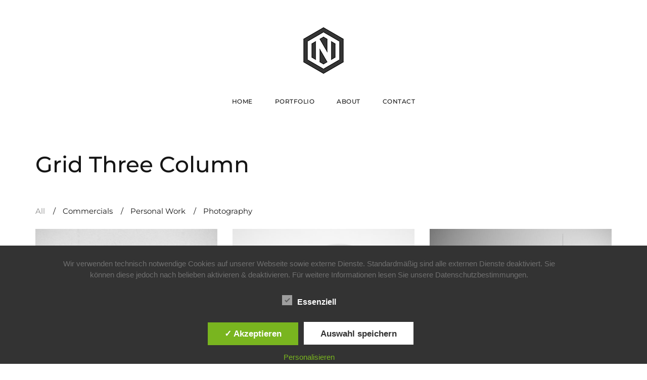

--- FILE ---
content_type: text/html
request_url: https://janniemeier.com/grid-3-column
body_size: 13826
content:
<!DOCTYPE html>
<html dir="ltr" lang="de" prefix="og: https://ogp.me/ns#" >
<head>
<meta charset="UTF-8">
<meta name="viewport" content="width=device-width, initial-scale=1">

<title>Grid 3 Column - JAN NIEMEIER</title>

		<!-- All in One SEO 4.9.3 - aioseo.com -->
	<meta name="robots" content="max-image-preview:large" />
	<link rel="canonical" href="https://janniemeier.com/grid-3-column" />
	<meta name="generator" content="All in One SEO (AIOSEO) 4.9.3" />
		<meta property="og:locale" content="de_DE" />
		<meta property="og:site_name" content="JAN NIEMEIER - 3D &amp; CG Artist" />
		<meta property="og:type" content="article" />
		<meta property="og:title" content="Grid 3 Column - JAN NIEMEIER" />
		<meta property="og:url" content="https://janniemeier.com/grid-3-column" />
		<meta property="og:image" content="https://janniemeier.com/wp-content/uploads/2023/08/CargoCollective_Website_Header_V02-e1692119556843.jpg" />
		<meta property="og:image:secure_url" content="https://janniemeier.com/wp-content/uploads/2023/08/CargoCollective_Website_Header_V02-e1692119556843.jpg" />
		<meta property="og:image:width" content="90" />
		<meta property="og:image:height" content="90" />
		<meta property="article:published_time" content="2019-09-25T10:04:11+00:00" />
		<meta property="article:modified_time" content="2019-09-25T10:04:11+00:00" />
		<meta name="twitter:card" content="summary_large_image" />
		<meta name="twitter:title" content="Grid 3 Column - JAN NIEMEIER" />
		<meta name="twitter:image" content="https://janniemeier.com/wp-content/uploads/2023/08/CargoCollective_Website_Header_V02-e1692119556843.jpg" />
		<script type="application/ld+json" class="aioseo-schema">
			{"@context":"https:\/\/schema.org","@graph":[{"@type":"BreadcrumbList","@id":"https:\/\/janniemeier.com\/grid-3-column#breadcrumblist","itemListElement":[{"@type":"ListItem","@id":"https:\/\/janniemeier.com#listItem","position":1,"name":"Startseite","item":"https:\/\/janniemeier.com","nextItem":{"@type":"ListItem","@id":"https:\/\/janniemeier.com\/grid-3-column#listItem","name":"Grid 3 Column"}},{"@type":"ListItem","@id":"https:\/\/janniemeier.com\/grid-3-column#listItem","position":2,"name":"Grid 3 Column","previousItem":{"@type":"ListItem","@id":"https:\/\/janniemeier.com#listItem","name":"Startseite"}}]},{"@type":"Organization","@id":"https:\/\/janniemeier.com\/#organization","name":"JAN NIEMEIER","description":"3D & CG Artist","url":"https:\/\/janniemeier.com\/","telephone":"+4917624775710","logo":{"@type":"ImageObject","url":"https:\/\/janniemeier.com\/wp-content\/uploads\/2023\/08\/CargoCollective_Website_Header_V02-e1692119556843.jpg","@id":"https:\/\/janniemeier.com\/grid-3-column\/#organizationLogo","width":90,"height":90},"image":{"@id":"https:\/\/janniemeier.com\/grid-3-column\/#organizationLogo"}},{"@type":"WebPage","@id":"https:\/\/janniemeier.com\/grid-3-column#webpage","url":"https:\/\/janniemeier.com\/grid-3-column","name":"Grid 3 Column - JAN NIEMEIER","inLanguage":"de-DE","isPartOf":{"@id":"https:\/\/janniemeier.com\/#website"},"breadcrumb":{"@id":"https:\/\/janniemeier.com\/grid-3-column#breadcrumblist"},"datePublished":"2019-09-25T10:04:11+00:00","dateModified":"2019-09-25T10:04:11+00:00"},{"@type":"WebSite","@id":"https:\/\/janniemeier.com\/#website","url":"https:\/\/janniemeier.com\/","name":"JAN NIEMEIER","description":"3D & CG Artist","inLanguage":"de-DE","publisher":{"@id":"https:\/\/janniemeier.com\/#organization"}}]}
		</script>
		<!-- All in One SEO -->

<style type='text/css'>
						#tarinner #dsgvonotice_footer a, .dsgvonotice_footer_separator {
							
							color: #ffffff !important;
							
						}
												
					</style>
<link rel="alternate" type="application/rss+xml" title="JAN NIEMEIER &raquo; Feed" href="https://janniemeier.com/feed" />
<link rel="alternate" type="application/rss+xml" title="JAN NIEMEIER &raquo; Kommentar-Feed" href="https://janniemeier.com/comments/feed" />
<link rel="alternate" title="oEmbed (JSON)" type="application/json+oembed" href="https://janniemeier.com/wp-json/oembed/1.0/embed?url=https%3A%2F%2Fjanniemeier.com%2Fgrid-3-column" />
<link rel="alternate" title="oEmbed (XML)" type="text/xml+oembed" href="https://janniemeier.com/wp-json/oembed/1.0/embed?url=https%3A%2F%2Fjanniemeier.com%2Fgrid-3-column&#038;format=xml" />
<style id='wp-img-auto-sizes-contain-inline-css' type='text/css'>
img:is([sizes=auto i],[sizes^="auto," i]){contain-intrinsic-size:3000px 1500px}
/*# sourceURL=wp-img-auto-sizes-contain-inline-css */
</style>
<style id='wp-emoji-styles-inline-css' type='text/css'>

	img.wp-smiley, img.emoji {
		display: inline !important;
		border: none !important;
		box-shadow: none !important;
		height: 1em !important;
		width: 1em !important;
		margin: 0 0.07em !important;
		vertical-align: -0.1em !important;
		background: none !important;
		padding: 0 !important;
	}
/*# sourceURL=wp-emoji-styles-inline-css */
</style>
<style id='wp-block-library-inline-css' type='text/css'>
:root{--wp-block-synced-color:#7a00df;--wp-block-synced-color--rgb:122,0,223;--wp-bound-block-color:var(--wp-block-synced-color);--wp-editor-canvas-background:#ddd;--wp-admin-theme-color:#007cba;--wp-admin-theme-color--rgb:0,124,186;--wp-admin-theme-color-darker-10:#006ba1;--wp-admin-theme-color-darker-10--rgb:0,107,160.5;--wp-admin-theme-color-darker-20:#005a87;--wp-admin-theme-color-darker-20--rgb:0,90,135;--wp-admin-border-width-focus:2px}@media (min-resolution:192dpi){:root{--wp-admin-border-width-focus:1.5px}}.wp-element-button{cursor:pointer}:root .has-very-light-gray-background-color{background-color:#eee}:root .has-very-dark-gray-background-color{background-color:#313131}:root .has-very-light-gray-color{color:#eee}:root .has-very-dark-gray-color{color:#313131}:root .has-vivid-green-cyan-to-vivid-cyan-blue-gradient-background{background:linear-gradient(135deg,#00d084,#0693e3)}:root .has-purple-crush-gradient-background{background:linear-gradient(135deg,#34e2e4,#4721fb 50%,#ab1dfe)}:root .has-hazy-dawn-gradient-background{background:linear-gradient(135deg,#faaca8,#dad0ec)}:root .has-subdued-olive-gradient-background{background:linear-gradient(135deg,#fafae1,#67a671)}:root .has-atomic-cream-gradient-background{background:linear-gradient(135deg,#fdd79a,#004a59)}:root .has-nightshade-gradient-background{background:linear-gradient(135deg,#330968,#31cdcf)}:root .has-midnight-gradient-background{background:linear-gradient(135deg,#020381,#2874fc)}:root{--wp--preset--font-size--normal:16px;--wp--preset--font-size--huge:42px}.has-regular-font-size{font-size:1em}.has-larger-font-size{font-size:2.625em}.has-normal-font-size{font-size:var(--wp--preset--font-size--normal)}.has-huge-font-size{font-size:var(--wp--preset--font-size--huge)}.has-text-align-center{text-align:center}.has-text-align-left{text-align:left}.has-text-align-right{text-align:right}.has-fit-text{white-space:nowrap!important}#end-resizable-editor-section{display:none}.aligncenter{clear:both}.items-justified-left{justify-content:flex-start}.items-justified-center{justify-content:center}.items-justified-right{justify-content:flex-end}.items-justified-space-between{justify-content:space-between}.screen-reader-text{border:0;clip-path:inset(50%);height:1px;margin:-1px;overflow:hidden;padding:0;position:absolute;width:1px;word-wrap:normal!important}.screen-reader-text:focus{background-color:#ddd;clip-path:none;color:#444;display:block;font-size:1em;height:auto;left:5px;line-height:normal;padding:15px 23px 14px;text-decoration:none;top:5px;width:auto;z-index:100000}html :where(.has-border-color){border-style:solid}html :where([style*=border-top-color]){border-top-style:solid}html :where([style*=border-right-color]){border-right-style:solid}html :where([style*=border-bottom-color]){border-bottom-style:solid}html :where([style*=border-left-color]){border-left-style:solid}html :where([style*=border-width]){border-style:solid}html :where([style*=border-top-width]){border-top-style:solid}html :where([style*=border-right-width]){border-right-style:solid}html :where([style*=border-bottom-width]){border-bottom-style:solid}html :where([style*=border-left-width]){border-left-style:solid}html :where(img[class*=wp-image-]){height:auto;max-width:100%}:where(figure){margin:0 0 1em}html :where(.is-position-sticky){--wp-admin--admin-bar--position-offset:var(--wp-admin--admin-bar--height,0px)}@media screen and (max-width:600px){html :where(.is-position-sticky){--wp-admin--admin-bar--position-offset:0px}}

/*# sourceURL=wp-block-library-inline-css */
</style><style id='global-styles-inline-css' type='text/css'>
:root{--wp--preset--aspect-ratio--square: 1;--wp--preset--aspect-ratio--4-3: 4/3;--wp--preset--aspect-ratio--3-4: 3/4;--wp--preset--aspect-ratio--3-2: 3/2;--wp--preset--aspect-ratio--2-3: 2/3;--wp--preset--aspect-ratio--16-9: 16/9;--wp--preset--aspect-ratio--9-16: 9/16;--wp--preset--color--black: #000000;--wp--preset--color--cyan-bluish-gray: #abb8c3;--wp--preset--color--white: #ffffff;--wp--preset--color--pale-pink: #f78da7;--wp--preset--color--vivid-red: #cf2e2e;--wp--preset--color--luminous-vivid-orange: #ff6900;--wp--preset--color--luminous-vivid-amber: #fcb900;--wp--preset--color--light-green-cyan: #7bdcb5;--wp--preset--color--vivid-green-cyan: #00d084;--wp--preset--color--pale-cyan-blue: #8ed1fc;--wp--preset--color--vivid-cyan-blue: #0693e3;--wp--preset--color--vivid-purple: #9b51e0;--wp--preset--gradient--vivid-cyan-blue-to-vivid-purple: linear-gradient(135deg,rgb(6,147,227) 0%,rgb(155,81,224) 100%);--wp--preset--gradient--light-green-cyan-to-vivid-green-cyan: linear-gradient(135deg,rgb(122,220,180) 0%,rgb(0,208,130) 100%);--wp--preset--gradient--luminous-vivid-amber-to-luminous-vivid-orange: linear-gradient(135deg,rgb(252,185,0) 0%,rgb(255,105,0) 100%);--wp--preset--gradient--luminous-vivid-orange-to-vivid-red: linear-gradient(135deg,rgb(255,105,0) 0%,rgb(207,46,46) 100%);--wp--preset--gradient--very-light-gray-to-cyan-bluish-gray: linear-gradient(135deg,rgb(238,238,238) 0%,rgb(169,184,195) 100%);--wp--preset--gradient--cool-to-warm-spectrum: linear-gradient(135deg,rgb(74,234,220) 0%,rgb(151,120,209) 20%,rgb(207,42,186) 40%,rgb(238,44,130) 60%,rgb(251,105,98) 80%,rgb(254,248,76) 100%);--wp--preset--gradient--blush-light-purple: linear-gradient(135deg,rgb(255,206,236) 0%,rgb(152,150,240) 100%);--wp--preset--gradient--blush-bordeaux: linear-gradient(135deg,rgb(254,205,165) 0%,rgb(254,45,45) 50%,rgb(107,0,62) 100%);--wp--preset--gradient--luminous-dusk: linear-gradient(135deg,rgb(255,203,112) 0%,rgb(199,81,192) 50%,rgb(65,88,208) 100%);--wp--preset--gradient--pale-ocean: linear-gradient(135deg,rgb(255,245,203) 0%,rgb(182,227,212) 50%,rgb(51,167,181) 100%);--wp--preset--gradient--electric-grass: linear-gradient(135deg,rgb(202,248,128) 0%,rgb(113,206,126) 100%);--wp--preset--gradient--midnight: linear-gradient(135deg,rgb(2,3,129) 0%,rgb(40,116,252) 100%);--wp--preset--font-size--small: 13px;--wp--preset--font-size--medium: 20px;--wp--preset--font-size--large: 36px;--wp--preset--font-size--x-large: 42px;--wp--preset--spacing--20: 0.44rem;--wp--preset--spacing--30: 0.67rem;--wp--preset--spacing--40: 1rem;--wp--preset--spacing--50: 1.5rem;--wp--preset--spacing--60: 2.25rem;--wp--preset--spacing--70: 3.38rem;--wp--preset--spacing--80: 5.06rem;--wp--preset--shadow--natural: 6px 6px 9px rgba(0, 0, 0, 0.2);--wp--preset--shadow--deep: 12px 12px 50px rgba(0, 0, 0, 0.4);--wp--preset--shadow--sharp: 6px 6px 0px rgba(0, 0, 0, 0.2);--wp--preset--shadow--outlined: 6px 6px 0px -3px rgb(255, 255, 255), 6px 6px rgb(0, 0, 0);--wp--preset--shadow--crisp: 6px 6px 0px rgb(0, 0, 0);}:where(.is-layout-flex){gap: 0.5em;}:where(.is-layout-grid){gap: 0.5em;}body .is-layout-flex{display: flex;}.is-layout-flex{flex-wrap: wrap;align-items: center;}.is-layout-flex > :is(*, div){margin: 0;}body .is-layout-grid{display: grid;}.is-layout-grid > :is(*, div){margin: 0;}:where(.wp-block-columns.is-layout-flex){gap: 2em;}:where(.wp-block-columns.is-layout-grid){gap: 2em;}:where(.wp-block-post-template.is-layout-flex){gap: 1.25em;}:where(.wp-block-post-template.is-layout-grid){gap: 1.25em;}.has-black-color{color: var(--wp--preset--color--black) !important;}.has-cyan-bluish-gray-color{color: var(--wp--preset--color--cyan-bluish-gray) !important;}.has-white-color{color: var(--wp--preset--color--white) !important;}.has-pale-pink-color{color: var(--wp--preset--color--pale-pink) !important;}.has-vivid-red-color{color: var(--wp--preset--color--vivid-red) !important;}.has-luminous-vivid-orange-color{color: var(--wp--preset--color--luminous-vivid-orange) !important;}.has-luminous-vivid-amber-color{color: var(--wp--preset--color--luminous-vivid-amber) !important;}.has-light-green-cyan-color{color: var(--wp--preset--color--light-green-cyan) !important;}.has-vivid-green-cyan-color{color: var(--wp--preset--color--vivid-green-cyan) !important;}.has-pale-cyan-blue-color{color: var(--wp--preset--color--pale-cyan-blue) !important;}.has-vivid-cyan-blue-color{color: var(--wp--preset--color--vivid-cyan-blue) !important;}.has-vivid-purple-color{color: var(--wp--preset--color--vivid-purple) !important;}.has-black-background-color{background-color: var(--wp--preset--color--black) !important;}.has-cyan-bluish-gray-background-color{background-color: var(--wp--preset--color--cyan-bluish-gray) !important;}.has-white-background-color{background-color: var(--wp--preset--color--white) !important;}.has-pale-pink-background-color{background-color: var(--wp--preset--color--pale-pink) !important;}.has-vivid-red-background-color{background-color: var(--wp--preset--color--vivid-red) !important;}.has-luminous-vivid-orange-background-color{background-color: var(--wp--preset--color--luminous-vivid-orange) !important;}.has-luminous-vivid-amber-background-color{background-color: var(--wp--preset--color--luminous-vivid-amber) !important;}.has-light-green-cyan-background-color{background-color: var(--wp--preset--color--light-green-cyan) !important;}.has-vivid-green-cyan-background-color{background-color: var(--wp--preset--color--vivid-green-cyan) !important;}.has-pale-cyan-blue-background-color{background-color: var(--wp--preset--color--pale-cyan-blue) !important;}.has-vivid-cyan-blue-background-color{background-color: var(--wp--preset--color--vivid-cyan-blue) !important;}.has-vivid-purple-background-color{background-color: var(--wp--preset--color--vivid-purple) !important;}.has-black-border-color{border-color: var(--wp--preset--color--black) !important;}.has-cyan-bluish-gray-border-color{border-color: var(--wp--preset--color--cyan-bluish-gray) !important;}.has-white-border-color{border-color: var(--wp--preset--color--white) !important;}.has-pale-pink-border-color{border-color: var(--wp--preset--color--pale-pink) !important;}.has-vivid-red-border-color{border-color: var(--wp--preset--color--vivid-red) !important;}.has-luminous-vivid-orange-border-color{border-color: var(--wp--preset--color--luminous-vivid-orange) !important;}.has-luminous-vivid-amber-border-color{border-color: var(--wp--preset--color--luminous-vivid-amber) !important;}.has-light-green-cyan-border-color{border-color: var(--wp--preset--color--light-green-cyan) !important;}.has-vivid-green-cyan-border-color{border-color: var(--wp--preset--color--vivid-green-cyan) !important;}.has-pale-cyan-blue-border-color{border-color: var(--wp--preset--color--pale-cyan-blue) !important;}.has-vivid-cyan-blue-border-color{border-color: var(--wp--preset--color--vivid-cyan-blue) !important;}.has-vivid-purple-border-color{border-color: var(--wp--preset--color--vivid-purple) !important;}.has-vivid-cyan-blue-to-vivid-purple-gradient-background{background: var(--wp--preset--gradient--vivid-cyan-blue-to-vivid-purple) !important;}.has-light-green-cyan-to-vivid-green-cyan-gradient-background{background: var(--wp--preset--gradient--light-green-cyan-to-vivid-green-cyan) !important;}.has-luminous-vivid-amber-to-luminous-vivid-orange-gradient-background{background: var(--wp--preset--gradient--luminous-vivid-amber-to-luminous-vivid-orange) !important;}.has-luminous-vivid-orange-to-vivid-red-gradient-background{background: var(--wp--preset--gradient--luminous-vivid-orange-to-vivid-red) !important;}.has-very-light-gray-to-cyan-bluish-gray-gradient-background{background: var(--wp--preset--gradient--very-light-gray-to-cyan-bluish-gray) !important;}.has-cool-to-warm-spectrum-gradient-background{background: var(--wp--preset--gradient--cool-to-warm-spectrum) !important;}.has-blush-light-purple-gradient-background{background: var(--wp--preset--gradient--blush-light-purple) !important;}.has-blush-bordeaux-gradient-background{background: var(--wp--preset--gradient--blush-bordeaux) !important;}.has-luminous-dusk-gradient-background{background: var(--wp--preset--gradient--luminous-dusk) !important;}.has-pale-ocean-gradient-background{background: var(--wp--preset--gradient--pale-ocean) !important;}.has-electric-grass-gradient-background{background: var(--wp--preset--gradient--electric-grass) !important;}.has-midnight-gradient-background{background: var(--wp--preset--gradient--midnight) !important;}.has-small-font-size{font-size: var(--wp--preset--font-size--small) !important;}.has-medium-font-size{font-size: var(--wp--preset--font-size--medium) !important;}.has-large-font-size{font-size: var(--wp--preset--font-size--large) !important;}.has-x-large-font-size{font-size: var(--wp--preset--font-size--x-large) !important;}
/*# sourceURL=global-styles-inline-css */
</style>

<style id='classic-theme-styles-inline-css' type='text/css'>
/*! This file is auto-generated */
.wp-block-button__link{color:#fff;background-color:#32373c;border-radius:9999px;box-shadow:none;text-decoration:none;padding:calc(.667em + 2px) calc(1.333em + 2px);font-size:1.125em}.wp-block-file__button{background:#32373c;color:#fff;text-decoration:none}
/*# sourceURL=/wp-includes/css/classic-themes.min.css */
</style>
<link rel='stylesheet' id='contact-form-7-css' href='https://janniemeier.com/wp-content/plugins/contact-form-7/includes/css/styles.css?ver=6.1.4' type='text/css' media='all' />
<link rel='stylesheet' id='dashicons-css' href='https://janniemeier.com/wp-includes/css/dashicons.min.css?ver=6.9' type='text/css' media='all' />
<link rel='stylesheet' id='dsgvoaio_frontend_css-css' href='https://janniemeier.com/wp-content/plugins/dsgvo-all-in-one-for-wp/assets/css/plugin.css?ver=1.0' type='text/css' media='all' />
<link rel='stylesheet' id='kraft-theme-font-css' href='//janniemeier.com/wp-content/uploads/omgf/kraft-theme-font/kraft-theme-font.css?ver=1695725116' type='text/css' media='all' />
<link rel='stylesheet' id='font-awesome-css' href='https://janniemeier.com/wp-content/themes/kraft/assets/css/icons/font-awesome.min.css?ver=6.9' type='text/css' media='all' />
<link rel='stylesheet' id='font-awesome-v4-shims-css' href='https://janniemeier.com/wp-content/themes/kraft/assets/css/icons/font-awesome-v4-shims.css?ver=6.9' type='text/css' media='all' />
<link rel='stylesheet' id='swiper-css' href='https://janniemeier.com/wp-content/themes/kraft/assets/lib/swiper/css/swiper.min.css?ver=2.4.6' type='text/css' media='all' />
<link rel='stylesheet' id='cubeportfolio-css' href='https://janniemeier.com/wp-content/themes/kraft/assets/lib/cubeportfolio/css/cubeportfolio.min.css?ver=2.4.6' type='text/css' media='all' />
<link rel='stylesheet' id='kraft-style-css' href='https://janniemeier.com/wp-content/themes/kraft/style.css?ver=2.4.6' type='text/css' media='all' />
<style id='kraft-style-inline-css' type='text/css'>
 						body{background-color:#fff;background-image:url( );background-repeat:no-repeat;background-position:center center;background-size:inherit;background-attachment:fixed}body.page h1.entry-title{display:none}body,.portfolio-wrap .cbp-l-filters-text .cbp-filter-item,.portfolio-wrap .cbp-l-caption-desc,.portfolio-wrap .cbp-l-grid-projects-desc,.cbp-popup-lightbox-title,.cbp-popup-lightbox-counter,.form-control,.portfolio-wrap .cbp-l-grid-agency-desc,input,textarea,.team-member .member-info h6 .member-position,.post .entry-content .link-more .more-link,.pagination .page-numbers,.post-navigation .nav-links a,.load-more a,input[type="button"],input[type="submit"],.portfolio-wrap .cbp-l-subfilters .cbp-filter-item,.vc_general.vc_btn3,.elementor-button .elementor-button-text,.portfolio-navigation-wrap .portfolio-navigation li.portfolio-next a,.portfolio-navigation-wrap .portfolio-navigation li.portfolio-next span,.portfolio-navigation-wrap .portfolio-navigation li.portfolio-prev a,.portfolio-navigation-wrap .portfolio-navigation li.portfolio-prev span{font-family:Montserrat}h1,h2,h3,h4,h5,h6,.entry-footer .author-profile .author.vcard a,.comment-author,.comment-metadata,.single-portfolio .portfolio .entry-header .entry-meta .meta-entries li span,.portfolio-wrap .cbp-l-caption-title,.portfolio-wrap .cbp-l-grid-agency-title,.widget_rss li .rsswidget,.widget_rss li cite,.entry-footer .social-share-meta .social-share-label,#masthead.site-header #site-navigation ul li a,#masthead.site-header .wrap #site-navigation #top-menu ul li a,.multiple-portfolio-carousel .swiper-caption-wrap .swiper-caption-body .swiper-title,.portfolio-wrap .cbp-l-caption-title,.kraft-swiper-container.multiple-projects .swiper-caption-body .swiper-title,.single-portfolio .portfolio .entry-header .entry-meta .meta-entries ul li span,.contact-info div span:first-of-type,.contact-info address span:first-of-type,.portfolio-wrap .cbp-l-grid-agency-title,.related-portfolio-post .cbp-l-grid-agency-title{font-family:Montserrat}h1{font-size:44px;font-weight:}h2{font-size:38px;font-weight:}h3{font-size:32px;font-weight:}h4{font-size:26px;font-weight:}h5{font-size:22px;font-weight:}h6{font-size:20px;font-weight:}p{font-size:15px;font-weight:400}.single-portfolio .portfolio .entry-header .entry-title{font-size:38px;font-weight:;line-height:44px}.related-portfolio-post > h3{font-size:32px;font-weight:}.meta-entries .btn-container a{font-size:12px;font-weight:;text-transform:uppercase;letter-spacing:1px;padding-top:12px;padding-bottom:12px;padding-left:24px;padding-right:24px}.blog-banner .blog-banner-content-wrap .blog-banner-content .banner-title{font-size:60px;font-weight:}.blog-banner{padding-top:12px;padding-bottom:15px;padding-left:0;padding-right:0}.post .entry-title,.post .entry-title a,body.blog-list-style:not(.single-post) .post .entry-title,body.blog-list-style:not(.single-post) .post .entry-title a{font-size:36px;font-weight:}.post .entry-content .link-more .more-link{font-size:12px;font-weight:;text-transform:uppercase;letter-spacing:.5px;padding-top:9px;padding-bottom:9px;padding-left:18px;padding-right:18px}.comments-title,.comment-reply-title{font-size:34px;font-weight:}h2.widget-title{font-size:28px;font-weight:}.wpcf7-form input[type="submit"],.comment-form .submit{font-size:13px;font-weight:;text-transform:uppercase;letter-spacing:1px;padding-top:14px;padding-bottom:14px;padding-left:28px;padding-right:28px}body,p,.widget a,.widget li,.single-portfolio .portfolio .entry-header .entry-meta .meta-entries ul li,.single-portfolio .portfolio .entry-header .entry-meta .meta-entries ul li a,.related-portfolio-post .cbp-l-grid-agency-desc{color:#707070}h1,h2,h3,h4,h5,h6,a,blockquote,blockquote cite,strong,.widget a:hover,.post .entry-header .entry-meta span,.post .entry-header .entry-meta span a,.post .entry-header .entry-meta span time,.attachment .entry-header .entry-meta span,.attachment .entry-header .entry-meta span a,.attachment .entry-header .entry-meta span time,h2.widget-title,.single-portfolio .portfolio .entry-header .entry-meta .meta-entries ul li span,.related-portfolio-post .cbp-l-grid-agency-title,.comment-author,.comment-author .fn,.comment-metadata{color:#151515}
.retina-logo{max-width:100px !important}.retina-light-logo{max-width:84px !important}#masthead.site-header.standard #site-navigation .menu > li > a,#masthead.site-header.left-sidebar-menu #site-navigation .menu > li > a{font-size:12px;font-weight:;text-transform:uppercase}#masthead.site-header.standard #site-navigation .menu li a,#masthead.site-header #site-navigation ul li a,#masthead.site-header .wrap #site-navigation #top-menu ul li a{font-family:Montserrat}#masthead.site-header.hamburger-side #site-navigation .menu li > a{font-size:28px;font-weight:;text-transform:capitalize}#masthead.site-header.hamburger-side #site-navigation .menu li a,#masthead.site-header.hamburger-side #site-navigation ul li a,#masthead.site-header.hamburger-side .wrap #site-navigation #top-menu ul li a{font-family:Montserrat}#masthead.site-header.standard:not(.transparent){background-color:#ffffff}#masthead.site-header.standard.transparent.is-stuck{background-color:#ffffff}#masthead.site-header.hamburger-side #site-navigation{background-color:#1e1e1e}#masthead.site-header.standard,#masthead.site-header.hamburger-side{margin-top:0;margin-right:0;margin-bottom:0;margin-left:0}#masthead.site-header.standard,#masthead.site-header.hamburger-side{padding-top:20px;padding-right:0;padding-bottom:20px;padding-left:0}@media all and ( min-width:992px ){#masthead.site-header.standard #site-navigation .menu > li > a{color:#151515}#masthead.site-header.standard #site-navigation .menu > li.current-menu-parent > a,#masthead.site-header.standard #site-navigation .menu > li.current-menu-ancestor > a,#masthead.site-header.standard #site-navigation .menu > li.current-menu-item > a{color:rgba(21,21,21,0.5)}#masthead.site-header.standard #site-navigation .menu > li:hover > a,#masthead.site-header.standard #site-navigation .menu > li:hover > a{color:rgba(21,21,21,0.5)}#masthead.site-header.standard.transparent.is-stuck #site-navigation .menu > li > a{color:#151515}#masthead.site-header.standard.transparent.is-stuck #site-navigation .menu > li.current-menu-parent > a,#masthead.site-header.standard.transparent.is-stuck #site-navigation .menu > li.current-menu-ancestor > a,#masthead.site-header.standard.transparent.is-stuck #site-navigation .menu > li.current-menu-item > a{color:rgba(21,21,21,0.5)}#masthead.site-header.standard.transparent.is-stuck #site-navigation .menu > li:hover > a,#masthead.site-header.standard.transparent.is-stuck #site-navigation .menu > li:hover > a{color:rgba(21,21,21,0.5)}} @media all and ( min-width:992px ){#masthead.site-header.standard.transparent #site-navigation .menu > li > a{color:#000000}#masthead.site-header.standard.transparent #site-navigation .menu > li.current-menu-parent > a,#masthead.site-header.standard.transparent #site-navigation .menu > li.current-menu-ancestor > a,#masthead.site-header.standard.transparent #site-navigation .menu > li.current-menu-item > a{color:#707070}#masthead.site-header.standard.transparent #site-navigation .menu > li:hover > a,#masthead.site-header.standard.transparent #site-navigation .menu > li:hover > a{color:#707070}} 	#masthead.site-header.hamburger-side #site-navigation .menu li > a{color:#fff}#masthead.site-header.hamburger-side #site-navigation .menu li.current-menu-parent > a,#masthead.site-header.hamburger-side #site-navigation .menu li.current-menu-ancestor > a,#masthead.site-header.hamburger-side #site-navigation .menu li.current-menu-item > a{color:#707070}#masthead.site-header.hamburger-side #site-navigation .menu li a:hover,#masthead.site-header.hamburger-side #site-navigation .menu li:hover > a{color:#707070}#footer.site-footer{background-color:#ffffff}#footer.site-footer{margin-top:0;margin-right:0;margin-bottom:0;margin-left:0}#footer.site-footer{padding-top:35px;padding-right:0;padding-bottom:34px;padding-left:0}.site-footer .site-info p.copyright{color:#707070}.site-footer .footer-socials ul li a,.site-footer .footer-socials ul li i{color:#707070}.site-footer .footer-socials ul li a:hover,.site-footer .footer-socials ul li i:hover{color:#151515}.site-footer.centered .social-links-menu li a{background-color:#151515}.site-footer.centered .footer-socials ul li a,.site-footer.centered .footer-socials ul li i{color:rgba(44,44,44,0.7)}.site-footer.centered .footer-socials ul li a:hover,.site-footer.centered .footer-socials ul li i:hover{color:rgba(44,44,44,1)}.site-footer.centered .footer-menu ul li a{color:rgba(44,44,44,0.7)}.site-footer.centered .footer-menu ul li a:hover{color:rgba(44,44,44,1)}.site-footer.centered .site-info p.copyright{color:rgba(44,44,44,0.7)}
.heading-custom_1569305990753 .font-size-custom{font-size:44px}@media (max-width:1199px){}@media (max-width:991px){}@media (max-width:767px){}@media (max-width:479px){}
/*# sourceURL=kraft-style-inline-css */
</style>
<link rel='stylesheet' id='js_composer_front-css' href='https://janniemeier.com/wp-content/plugins/js_composer/assets/css/js_composer.min.css?ver=6.10.0' type='text/css' media='all' />
<script type="text/javascript" src="https://janniemeier.com/wp-includes/js/jquery/jquery.min.js?ver=3.7.1" id="jquery-core-js"></script>
<script type="text/javascript" src="https://janniemeier.com/wp-includes/js/jquery/jquery-migrate.min.js?ver=3.4.1" id="jquery-migrate-js"></script>
<script type="text/javascript" id="dsdvo_tarteaucitron-js-extra">
/* <![CDATA[ */
var parms = {"version":"4.9","close_popup_auto":"off","animation_time":"1000","text_policy":"Datenschutzbedingungen","buttoncustomizebackground":"transparent","buttoncustomizetextcolor":"#79b51f","text_imprint":"Impressum","btn_text_save":"Auswahl speichern","checkbox_externals_label":"Externe Dienste","checkbox_statistics_label":"Statistiken","checkbox_essentials_label":"Essenziell","nolabel":"NEIN","yeslabel":"JA","showpolicyname":"Datenschutzbedingungen / Cookies angezeigen","maincatname":"Allgemeine Cookies","language":"de","woocommercecookies":" ","polylangcookie":"","usenocookies":"Dieser Dienst nutzt keine Cookies.","cookietextheader":"Datenschutzeinstellungen","nocookietext":"Dieser Dienst hat keine Cookies gespeichert.","cookietextusage":"Gespeicherte Cookies:","cookietextusagebefore":"Folgende Cookies k\u00f6nnen gespeichert werden:","adminajaxurl":"https://janniemeier.com/wp-admin/admin-ajax.php","vgwort_defaultoptinout":"optin","koko_defaultoptinout":"optin","ga_defaultoptinout":"optin","notice_design":"dark","expiretime":"7","noticestyle":"style1","backgroundcolor":"#333","textcolor":"#ffffff","buttonbackground":"#fff","buttontextcolor":"#333","buttonlinkcolor":"","cookietext":"\u003Cp\u003EWir verwenden technisch notwendige Cookies auf unserer Webseite sowie externe Dienste.\nStandardm\u00e4\u00dfig sind alle externen Dienste deaktiviert. Sie k\u00f6nnen diese jedoch nach belieben aktivieren & deaktivieren.\nF\u00fcr weitere Informationen lesen Sie unsere Datenschutzbestimmungen.\u003C/p\u003E\n","cookieaccepttext":"Akzeptieren","btn_text_customize":"Personalisieren","cookietextscroll":"Durch das fortgesetzte bl\u00e4ttern stimmen Sie der Nutzung von externen Diensten und Cookies zu.","imprinturl":"","policyurl":"https://janniemeier.com/privacy","policyurltext":"Hier finden Sie unsere Datenschutzbestimmungen","ablehnentxt":"Ablehnen","ablehnentext":"Sie haben die Bedingungen abgelehnt. Sie werden daher auf google.de weitergeleitet.","ablehnenurl":"www.google.de","showrejectbtn":"off","popupagbs":" ","languageswitcher":" ","pixelorderid":"","fbpixel_content_type":"","fbpixel_content_ids":"","fbpixel_currency":"","fbpixel_product_cat":"","fbpixel_content_name":"","fbpixel_product_price":"","isbuyedsendet":"","pixelevent":"","pixeleventcurrency":"","pixeleventamount":"","outgoing_text":"\u003Cp\u003E\u003Cstrong\u003ESie verlassen nun unsere Internetpr\u00e4senz\u003C/strong\u003E\u003C/p\u003E\n\u003Cp\u003EDa Sie auf einen externen Link geklickt haben verlassen Sie nun unsere Internetpr\u00e4senz.\u003C/p\u003E\n\u003Cp\u003ESind Sie damit einverstanden so klicken Sie auf den nachfolgenden Button:\u003C/p\u003E\n","youtube_spt":"","twitter_spt":"","linkedin_spt":"","shareaholic_spt":"","vimeo_spt":"","vgwort_spt":"","accepttext":"Zulassen","policytextbtn":"Datenschutzbedingungen","show_layertext":"off"};
//# sourceURL=dsdvo_tarteaucitron-js-extra
/* ]]> */
</script>
<script type="text/javascript" src="https://janniemeier.com/wp-content/plugins/dsgvo-all-in-one-for-wp/assets/js/tarteaucitron/tarteaucitron.min.js?ver=1.0" id="dsdvo_tarteaucitron-js"></script>
<script type="text/javascript" id="dsgvoaio_inline_js-js-after">
/* <![CDATA[ */
jQuery( document ).ready(function() {
					
					tarteaucitron.init({

						"hashtag": "#tarteaucitron",

						"cookieName": "dsgvoaiowp_cookie", 

						"highPrivacy": true,

						"orientation": "center",

						"adblocker": false, 

						"showAlertSmall": true, 

						"cookieslist": true, 

						"removeCredit": true, 

						"expireCookie": 7, 

						"handleBrowserDNTRequest": false, 

						//"cookieDomain": ".janniemeier.com" 

						"removeCredit": true, 

						"moreInfoLink": false, 

						});
					});	
				var tarteaucitronForceLanguage = 'de'
//# sourceURL=dsgvoaio_inline_js-js-after
/* ]]> */
</script>
<link rel="https://api.w.org/" href="https://janniemeier.com/wp-json/" /><link rel="alternate" title="JSON" type="application/json" href="https://janniemeier.com/wp-json/wp/v2/pages/634" /><link rel="EditURI" type="application/rsd+xml" title="RSD" href="https://janniemeier.com/xmlrpc.php?rsd" />
<meta name="generator" content="WordPress 6.9" />
<link rel='shortlink' href='https://janniemeier.com/?p=634' />
<style type="text/css" id="custom-css">.single-portfolio .portfolio .entry-header .entry-title {
    font-size: 18px;
    font-weight: 500;
    line-height: 60px;
}

.single-portfolio .portfolio .entry-header .entry-meta .meta-entries ul li span {
    font-size: 17px;
    font-weight: 500;
    color: #151515;
    display: none;
    margin-bottom: 5px;
}</style><meta name="generator" content="Powered by WPBakery Page Builder - drag and drop page builder for WordPress."/>
<link rel="icon" href="https://janniemeier.com/wp-content/uploads/2023/12/cropped-JN_Logo_2Website_v01-32x32.jpg" sizes="32x32" />
<link rel="icon" href="https://janniemeier.com/wp-content/uploads/2023/12/cropped-JN_Logo_2Website_v01-192x192.jpg" sizes="192x192" />
<link rel="apple-touch-icon" href="https://janniemeier.com/wp-content/uploads/2023/12/cropped-JN_Logo_2Website_v01-180x180.jpg" />
<meta name="msapplication-TileImage" content="https://janniemeier.com/wp-content/uploads/2023/12/cropped-JN_Logo_2Website_v01-270x270.jpg" />
<noscript><style> .wpb_animate_when_almost_visible { opacity: 1; }</style></noscript><link rel='stylesheet' id='ilightbox-dark-skin-css' href='https://janniemeier.com/wp-content/themes/kraft/assets/lib/ilightbox/dark-skin/skin.css?ver=2.4.6' type='text/css' media='all' />
<link rel='stylesheet' id='ilightbox-css' href='https://janniemeier.com/wp-content/themes/kraft/assets/lib/ilightbox/css/ilightbox.css?ver=2.4.6' type='text/css' media='all' />
</head>

<body class="wp-singular page-template-default page page-id-634 wp-theme-kraft wpbakery-page wpb-js-composer js-comp-ver-6.10.0 vc_responsive" >

	
<div id="page" class="site">
	
	<div class="page-click-capture"></div>
	
	<header id="masthead" class="site-header centered boxed standard" role="banner">		
		
			<div class="wrap">
					
				

<div id="site-branding" >	
		
		<a class="logo-brand" href="https://janniemeier.com/" >

			<img class="logo" src="https://janniemeier.com/wp-content/uploads/2023/12/JN_Logo_2Website_100x100_v01.jpg" alt="Logo">	

			
			<img class="retina-logo" src="https://janniemeier.com/wp-content/uploads/2023/12/JN_Logo_2Website_100x100_v01.jpg" alt="Retina Logo">	

				

		</a>	
	
</div><!-- .site-branding -->
				
				<span id="ham-trigger-wrap"><span class="ham-trigger"><span></span></span></span>
				
				<nav id="site-navigation" class="main-navigation" role="navigation" aria-label="Top Menu">	
	
	
	<ul id="top-menu" class="menu"><li id="menu-item-1146" class="menu-item menu-item-type-post_type menu-item-object-page menu-item-home menu-item-1146"><a href="https://janniemeier.com/">Home</a></li>
<li id="menu-item-643" class="menu-item menu-item-type-post_type menu-item-object-page menu-item-643"><a href="https://janniemeier.com/portfolio">Portfolio</a></li>
<li id="menu-item-1145" class="menu-item menu-item-type-post_type menu-item-object-page menu-item-1145"><a href="https://janniemeier.com/about">About</a></li>
<li id="menu-item-1136" class="menu-item menu-item-type-post_type menu-item-object-page menu-item-1136"><a href="https://janniemeier.com/contact">Contact</a></li>
</ul>	
</nav><!-- #site-navigation -->



					
			</div><!-- .wrap -->		

	</header><!-- #masthead -->
	
	
	<div class="site-content-contain">
		<div id="content" class="site-content">

<div class="wrap">
	<div id="primary" class="content-area">
		<main id="main" class="site-main" role="main">

			
<article id="post-634" class="post-634 page type-page status-publish hentry">
	<header class="entry-header">
		<h1 class="entry-title">Grid 3 Column</h1>		
	</header><!-- .entry-header -->
	<div class="entry-content">
		<section class="wpb-content-wrapper"><div class="row-container" ><div class="vc_row wpb_row vc_row-fluid"><div class="wpb_column vc_column_container vc_col-sm-12"><div class="vc_column-inner"><div class="wpb_wrapper"><div class="vc_empty_space"   style="height: 32px"><span class="vc_empty_space_inner"></span></div>
	<div class="heading-custom text-left heading-custom_1569305990753 ">
		
		        <h1 class="font-size-custom wt-500"  style="color:#151515;" >
			Grid Three Column		
		</h1>
				
				
		
    </div><div class="vc_empty_space"   style="height: 25px"><span class="vc_empty_space_inner"></span></div>
	<!-- Portfolio Wrap -->
    <div class="portfolio-wrap">
		
			
		 <!-- Portfolio Filter -->
		<div id="filters-container" class="cbp-l-filters-text text-left"  style="margin-bottom:15px;" >
			
					
			
				<div data-filter="*" class="cbp-filter-item-active cbp-filter-item">					
					All					
				</div>
			
						
			
										<div data-filter=.commercial class="cbp-filter-item"> 
								Commercials											        
							</div>
													<div data-filter=.personal class="cbp-filter-item"> 
								Personal Work											        
							</div>
													<div data-filter=.photography class="cbp-filter-item"> 
								Photography											        
							</div>
						
		</div><!--End #filters-container-->
		
										
								<div id="filters-container-subcategory_29" class="cbp-l-subfilters" data-filter-parent=".commercial">
							
																<div data-filter=.packaging class="cbp-filter-item"> 
										Packaging											        
									</div>								
									
																
								</div>		
				
	
				
		<div id="portfolio-container-grid" class="cbp  cbp-caption-ribbon  cbp-ribbon-alignLeft " data-loadmoreaction="click" data-loadnoofitems="1" data-layoutmode="grid" data-captionanimation="fadeIn" data-animationtype="fadeOut" data-gaphorizontal="30" data-displaytype="default" data-large-desktop="3" data-tablet-landscape="3" data-tablet-portrait="2" data-mobile="1" data-defaultfilter="*">
			
					
			<div class="cbp-item  personal">
				<a id="cbp-section-video-ilightbox-145" class="cbp-caption " data-title=""  
								data-caption="" href="https://player.vimeo.com/video/173607039" data-postid="145" 								 >
					
							
					
						<div class="cbp-caption-defaultWrap">							
							<img fetchpriority="high" decoding="async" width="600" height="500"  src="[data-uri]" data-cbp-src="https://janniemeier.com/wp-content/uploads/2019/09/PanthersInTheMist_v01_04-600x500.jpg" class="attachment-kraft-portfolio-grid-image size-kraft-portfolio-grid-image wp-post-image" alt="" />	
						</div>
					
											
							
						
							<div class="cbp-caption-activeWrap"  style="background-color:#292929;">
								<div class="cbp-l-caption-alignLeft">
									<div class="cbp-l-caption-body">

																					<div class="cbp-l-caption-title"  style="color:#ffffff;font-size:16px;" >Panthers in the Mist</div>
										
												
											<div class="cbp-l-caption-desc"  style="color:rgba(255,255,255,0.7);font-size:13px;" >Personal Work</div>
										
									</div>
								</div>
							</div>
						
												
										
				</a>
										
			</div>
			    
					
			<div class="cbp-item  personal">
				<a id="cbp-section-page-landing-1281" class="cbp-caption page" data-title=""  
								data-caption="" href="https://janniemeier.com/portfolio/korn-packaging" data-postid="1281" 								 >
					
							
					
						<div class="cbp-caption-defaultWrap">							
							<img decoding="async" width="600" height="500"  src="[data-uri]" data-cbp-src="https://janniemeier.com/wp-content/uploads/2023/08/The-Krauts_Korn_Thumbnail_v01-600x500.jpg" class="attachment-kraft-portfolio-grid-image size-kraft-portfolio-grid-image wp-post-image" alt="" />	
						</div>
					
											
							
						
							<div class="cbp-caption-activeWrap"  style="background-color:#292929;">
								<div class="cbp-l-caption-alignLeft">
									<div class="cbp-l-caption-body">

																					<div class="cbp-l-caption-title"  style="color:#ffffff;font-size:16px;" >Korn</div>
										
												
											<div class="cbp-l-caption-desc"  style="color:rgba(255,255,255,0.7);font-size:13px;" >Personal Work</div>
										
									</div>
								</div>
							</div>
						
												
										
				</a>
										
			</div>
			    
					
			<div class="cbp-item  personal">
				<a id="cbp-section-page-landing-1290" class="cbp-caption page" data-title=""  
								data-caption="" href="https://janniemeier.com/portfolio/jagdpanther-wireframes" data-postid="1290" 								 >
					
							
					
						<div class="cbp-caption-defaultWrap">							
							<img decoding="async" width="600" height="500"  src="[data-uri]" data-cbp-src="https://janniemeier.com/wp-content/uploads/2023/08/jagdpanther_wireframe_V01.01_1920-600x500.jpg" class="attachment-kraft-portfolio-grid-image size-kraft-portfolio-grid-image wp-post-image" alt="" />	
						</div>
					
											
							
						
							<div class="cbp-caption-activeWrap"  style="background-color:#292929;">
								<div class="cbp-l-caption-alignLeft">
									<div class="cbp-l-caption-body">

																					<div class="cbp-l-caption-title"  style="color:#ffffff;font-size:16px;" >Jagdpanther</div>
										
												
											<div class="cbp-l-caption-desc"  style="color:rgba(255,255,255,0.7);font-size:13px;" >Personal Work</div>
										
									</div>
								</div>
							</div>
						
												
										
				</a>
										
			</div>
			    
					
			<div class="cbp-item  personal">
				<a id="cbp-section-page-landing-1391" class="cbp-caption page" data-title=""  
								data-caption="" href="https://janniemeier.com/portfolio/lego-dunebuggy" data-postid="1391" 								 >
					
							
					
						<div class="cbp-caption-defaultWrap">							
							<img loading="lazy" decoding="async" width="600" height="500"  src="[data-uri]" data-cbp-src="https://janniemeier.com/wp-content/uploads/2023/08/Lego_Dunebuggy_02_01A-600x500.jpg" class="attachment-kraft-portfolio-grid-image size-kraft-portfolio-grid-image wp-post-image" alt="" />	
						</div>
					
											
							
						
							<div class="cbp-caption-activeWrap"  style="background-color:#292929;">
								<div class="cbp-l-caption-alignLeft">
									<div class="cbp-l-caption-body">

																					<div class="cbp-l-caption-title"  style="color:#ffffff;font-size:16px;" >Lego - Dunebuggy</div>
										
												
											<div class="cbp-l-caption-desc"  style="color:rgba(255,255,255,0.7);font-size:13px;" >Personal Work</div>
										
									</div>
								</div>
							</div>
						
												
										
				</a>
										
			</div>
			    
					
			<div class="cbp-item  personal">
				<a id="cbp-section-page-landing-1403" class="cbp-caption page" data-title=""  
								data-caption="" href="https://janniemeier.com/portfolio/compact-cassette" data-postid="1403" 								 >
					
							
					
						<div class="cbp-caption-defaultWrap">							
							<img loading="lazy" decoding="async" width="600" height="500"  src="[data-uri]" data-cbp-src="https://janniemeier.com/wp-content/uploads/2023/08/Tape_Audio3-600x500.jpg" class="attachment-kraft-portfolio-grid-image size-kraft-portfolio-grid-image wp-post-image" alt="" />	
						</div>
					
											
							
						
							<div class="cbp-caption-activeWrap"  style="background-color:#292929;">
								<div class="cbp-l-caption-alignLeft">
									<div class="cbp-l-caption-body">

																					<div class="cbp-l-caption-title"  style="color:#ffffff;font-size:16px;" >Compact Cassette</div>
										
												
											<div class="cbp-l-caption-desc"  style="color:rgba(255,255,255,0.7);font-size:13px;" >Personal Work</div>
										
									</div>
								</div>
							</div>
						
												
										
				</a>
										
			</div>
			    
					
			<div class="cbp-item  personal">
				<a id="cbp-section-page-landing-1412" class="cbp-caption page" data-title=""  
								data-caption="" href="https://janniemeier.com/portfolio/f-bomb" data-postid="1412" 								 >
					
							
					
						<div class="cbp-caption-defaultWrap">							
							<img loading="lazy" decoding="async" width="600" height="500"  src="[data-uri]" data-cbp-src="https://janniemeier.com/wp-content/uploads/2023/08/FBomb-600x500.jpg" class="attachment-kraft-portfolio-grid-image size-kraft-portfolio-grid-image wp-post-image" alt="" />	
						</div>
					
											
							
						
							<div class="cbp-caption-activeWrap"  style="background-color:#292929;">
								<div class="cbp-l-caption-alignLeft">
									<div class="cbp-l-caption-body">

																					<div class="cbp-l-caption-title"  style="color:#ffffff;font-size:16px;" >F-Bomb</div>
										
												
											<div class="cbp-l-caption-desc"  style="color:rgba(255,255,255,0.7);font-size:13px;" >Personal Work</div>
										
									</div>
								</div>
							</div>
						
												
										
				</a>
										
			</div>
			    
					
			<div class="cbp-item  personal">
				<a id="cbp-section-page-landing-1415" class="cbp-caption page" data-title=""  
								data-caption="" href="https://janniemeier.com/portfolio/logo-jn" data-postid="1415" 								 >
					
							
					
						<div class="cbp-caption-defaultWrap">							
							<img loading="lazy" decoding="async" width="600" height="500"  src="[data-uri]" data-cbp-src="https://janniemeier.com/wp-content/uploads/2023/08/JN_Logo_IshiharaTest_v01-600x500.jpg" class="attachment-kraft-portfolio-grid-image size-kraft-portfolio-grid-image wp-post-image" alt="" />	
						</div>
					
											
							
						
							<div class="cbp-caption-activeWrap"  style="background-color:#292929;">
								<div class="cbp-l-caption-alignLeft">
									<div class="cbp-l-caption-body">

																					<div class="cbp-l-caption-title"  style="color:#ffffff;font-size:16px;" >JN Logo</div>
										
												
											<div class="cbp-l-caption-desc"  style="color:rgba(255,255,255,0.7);font-size:13px;" >Personal Work</div>
										
									</div>
								</div>
							</div>
						
												
										
				</a>
										
			</div>
			    
					
			<div class="cbp-item  personal">
				<a id="cbp-section-page-landing-1429" class="cbp-caption page" data-title=""  
								data-caption="" href="https://janniemeier.com/portfolio/abstract-i" data-postid="1429" 								 >
					
							
					
						<div class="cbp-caption-defaultWrap">							
							<img loading="lazy" decoding="async" width="600" height="500"  src="[data-uri]" data-cbp-src="https://janniemeier.com/wp-content/uploads/2023/08/Geo_Grid5_v01.jpg-600x500.jpg" class="attachment-kraft-portfolio-grid-image size-kraft-portfolio-grid-image wp-post-image" alt="" />	
						</div>
					
											
							
						
							<div class="cbp-caption-activeWrap"  style="background-color:#292929;">
								<div class="cbp-l-caption-alignLeft">
									<div class="cbp-l-caption-body">

																					<div class="cbp-l-caption-title"  style="color:#ffffff;font-size:16px;" >Abstract I</div>
										
												
											<div class="cbp-l-caption-desc"  style="color:rgba(255,255,255,0.7);font-size:13px;" >Personal Work</div>
										
									</div>
								</div>
							</div>
						
												
										
				</a>
										
			</div>
			    
					
			<div class="cbp-item  personal">
				<a id="cbp-section-page-landing-1446" class="cbp-caption page" data-title=""  
								data-caption="" href="https://janniemeier.com/portfolio/abstract-2" data-postid="1446" 								 >
					
							
					
						<div class="cbp-caption-defaultWrap">							
							<img loading="lazy" decoding="async" width="600" height="500"  src="[data-uri]" data-cbp-src="https://janniemeier.com/wp-content/uploads/2023/08/GeoObject_Isosahedron2_BW_v01-600x500.jpg" class="attachment-kraft-portfolio-grid-image size-kraft-portfolio-grid-image wp-post-image" alt="" />	
						</div>
					
											
							
						
							<div class="cbp-caption-activeWrap"  style="background-color:#292929;">
								<div class="cbp-l-caption-alignLeft">
									<div class="cbp-l-caption-body">

																					<div class="cbp-l-caption-title"  style="color:#ffffff;font-size:16px;" >Abstract II</div>
										
												
											<div class="cbp-l-caption-desc"  style="color:rgba(255,255,255,0.7);font-size:13px;" >Personal Work</div>
										
									</div>
								</div>
							</div>
						
												
										
				</a>
										
			</div>
			    
					
			<div class="cbp-item  personal">
				<a id="cbp-section-page-landing-1457" class="cbp-caption page" data-title=""  
								data-caption="" href="https://janniemeier.com/portfolio/sundry" data-postid="1457" 								 >
					
							
					
						<div class="cbp-caption-defaultWrap">							
							<img loading="lazy" decoding="async" width="600" height="500"  src="[data-uri]" data-cbp-src="https://janniemeier.com/wp-content/uploads/2023/08/Fractures_Precomp_v01B-600x500.jpg" class="attachment-kraft-portfolio-grid-image size-kraft-portfolio-grid-image wp-post-image" alt="" />	
						</div>
					
											
							
						
							<div class="cbp-caption-activeWrap"  style="background-color:#292929;">
								<div class="cbp-l-caption-alignLeft">
									<div class="cbp-l-caption-body">

																					<div class="cbp-l-caption-title"  style="color:#ffffff;font-size:16px;" >Sundry</div>
										
												
											<div class="cbp-l-caption-desc"  style="color:rgba(255,255,255,0.7);font-size:13px;" >Personal Work</div>
										
									</div>
								</div>
							</div>
						
												
										
				</a>
										
			</div>
			    
					
			<div class="cbp-item  photography">
				<a id="cbp-section-page-landing-1460" class="cbp-caption page" data-title=""  
								data-caption="" href="https://janniemeier.com/portfolio/circumnavigation1970s" data-postid="1460" 								 >
					
							
					
						<div class="cbp-caption-defaultWrap">							
							<img loading="lazy" decoding="async" width="600" height="500"  src="[data-uri]" data-cbp-src="https://janniemeier.com/wp-content/uploads/2023/08/TS_Hamburg_1972_NewYork_20_1200-600x500.jpg" class="attachment-kraft-portfolio-grid-image size-kraft-portfolio-grid-image wp-post-image" alt="" />	
						</div>
					
											
							
						
							<div class="cbp-caption-activeWrap"  style="background-color:#292929;">
								<div class="cbp-l-caption-alignLeft">
									<div class="cbp-l-caption-body">

																					<div class="cbp-l-caption-title"  style="color:#ffffff;font-size:16px;" >Circumnavigation</div>
										
												
											<div class="cbp-l-caption-desc"  style="color:rgba(255,255,255,0.7);font-size:13px;" >Photography</div>
										
									</div>
								</div>
							</div>
						
												
										
				</a>
										
			</div>
			    
					
			<div class="cbp-item  photography">
				<a id="cbp-section-page-landing-1477" class="cbp-caption page" data-title=""  
								data-caption="" href="https://janniemeier.com/portfolio/the-dove" data-postid="1477" 								 >
					
							
					
						<div class="cbp-caption-defaultWrap">							
							<img loading="lazy" decoding="async" width="600" height="500"  src="[data-uri]" data-cbp-src="https://janniemeier.com/wp-content/uploads/2023/08/6_P7210049AWeb_o-600x500.jpg" class="attachment-kraft-portfolio-grid-image size-kraft-portfolio-grid-image wp-post-image" alt="" />	
						</div>
					
											
							
						
							<div class="cbp-caption-activeWrap"  style="background-color:#292929;">
								<div class="cbp-l-caption-alignLeft">
									<div class="cbp-l-caption-body">

																					<div class="cbp-l-caption-title"  style="color:#ffffff;font-size:16px;" >The Dove</div>
										
												
											<div class="cbp-l-caption-desc"  style="color:rgba(255,255,255,0.7);font-size:13px;" >Photography</div>
										
									</div>
								</div>
							</div>
						
												
										
				</a>
										
			</div>
			    
					
			<div class="cbp-item  photography">
				<a id="cbp-section-page-landing-1479" class="cbp-caption page" data-title=""  
								data-caption="" href="https://janniemeier.com/portfolio/vintage-doors" data-postid="1479" 								 >
					
							
					
						<div class="cbp-caption-defaultWrap">							
							<img loading="lazy" decoding="async" width="600" height="500"  src="[data-uri]" data-cbp-src="https://janniemeier.com/wp-content/uploads/2023/08/vintage_doors_V03_o-600x500.jpg" class="attachment-kraft-portfolio-grid-image size-kraft-portfolio-grid-image wp-post-image" alt="" />	
						</div>
					
											
							
						
							<div class="cbp-caption-activeWrap"  style="background-color:#292929;">
								<div class="cbp-l-caption-alignLeft">
									<div class="cbp-l-caption-body">

																					<div class="cbp-l-caption-title"  style="color:#ffffff;font-size:16px;" >Vintage Doors</div>
										
												
											<div class="cbp-l-caption-desc"  style="color:rgba(255,255,255,0.7);font-size:13px;" >Photography</div>
										
									</div>
								</div>
							</div>
						
												
										
				</a>
										
			</div>
			    
					
			<div class="cbp-item  photography">
				<a id="cbp-section-page-landing-1481" class="cbp-caption page" data-title=""  
								data-caption="" href="https://janniemeier.com/portfolio/jutland-denmark" data-postid="1481" 								 >
					
							
					
						<div class="cbp-caption-defaultWrap">							
							<img loading="lazy" decoding="async" width="600" height="500"  src="[data-uri]" data-cbp-src="https://janniemeier.com/wp-content/uploads/2023/08/jutland_denmark_V22_o-600x500.jpg" class="attachment-kraft-portfolio-grid-image size-kraft-portfolio-grid-image wp-post-image" alt="" />	
						</div>
					
											
							
						
							<div class="cbp-caption-activeWrap"  style="background-color:#292929;">
								<div class="cbp-l-caption-alignLeft">
									<div class="cbp-l-caption-body">

																					<div class="cbp-l-caption-title"  style="color:#ffffff;font-size:16px;" >Jutland</div>
										
												
											<div class="cbp-l-caption-desc"  style="color:rgba(255,255,255,0.7);font-size:13px;" >Photography</div>
										
									</div>
								</div>
							</div>
						
												
										
				</a>
										
			</div>
			    
					
			<div class="cbp-item  photography">
				<a id="cbp-section-page-landing-1483" class="cbp-caption page" data-title=""  
								data-caption="" href="https://janniemeier.com/portfolio/the-fog" data-postid="1483" 								 >
					
							
					
						<div class="cbp-caption-defaultWrap">							
							<img loading="lazy" decoding="async" width="600" height="500"  src="[data-uri]" data-cbp-src="https://janniemeier.com/wp-content/uploads/2023/08/P8160392_V01B_o-600x500.jpg" class="attachment-kraft-portfolio-grid-image size-kraft-portfolio-grid-image wp-post-image" alt="" />	
						</div>
					
											
							
						
							<div class="cbp-caption-activeWrap"  style="background-color:#292929;">
								<div class="cbp-l-caption-alignLeft">
									<div class="cbp-l-caption-body">

																					<div class="cbp-l-caption-title"  style="color:#ffffff;font-size:16px;" >The Fog</div>
										
												
											<div class="cbp-l-caption-desc"  style="color:rgba(255,255,255,0.7);font-size:13px;" >Photography</div>
										
									</div>
								</div>
							</div>
						
												
										
				</a>
										
			</div>
			    
					
			<div class="cbp-item  commercial">
				<a id="cbp-section-page-landing-1490" class="cbp-caption page" data-title=""  
								data-caption="" href="https://janniemeier.com/portfolio/commercial-dspace" data-postid="1490" 								 >
					
							
					
						<div class="cbp-caption-defaultWrap">							
							<img loading="lazy" decoding="async" width="600" height="500"  src="[data-uri]" data-cbp-src="https://janniemeier.com/wp-content/uploads/2023/08/Blynk_dSpace_eSPU_01-600x500.jpg" class="attachment-kraft-portfolio-grid-image size-kraft-portfolio-grid-image wp-post-image" alt="" />	
						</div>
					
											
							
						
							<div class="cbp-caption-activeWrap"  style="background-color:#292929;">
								<div class="cbp-l-caption-alignLeft">
									<div class="cbp-l-caption-body">

																					<div class="cbp-l-caption-title"  style="color:#ffffff;font-size:16px;" >dSpace</div>
										
												
											<div class="cbp-l-caption-desc"  style="color:rgba(255,255,255,0.7);font-size:13px;" >Commercials</div>
										
									</div>
								</div>
							</div>
						
												
										
				</a>
										
			</div>
			    
					
			<div class="cbp-item  personal">
				<a id="cbp-section-page-landing-1557" class="cbp-caption page" data-title=""  
								data-caption="" href="https://janniemeier.com/portfolio/caricature-2d" data-postid="1557" 								 >
					
							
					
						<div class="cbp-caption-defaultWrap">							
							<img loading="lazy" decoding="async" width="600" height="500"  src="[data-uri]" data-cbp-src="https://janniemeier.com/wp-content/uploads/2023/08/karikatur_V01D-600x500.jpg" class="attachment-kraft-portfolio-grid-image size-kraft-portfolio-grid-image wp-post-image" alt="" />	
						</div>
					
											
							
						
							<div class="cbp-caption-activeWrap"  style="background-color:#292929;">
								<div class="cbp-l-caption-alignLeft">
									<div class="cbp-l-caption-body">

																					<div class="cbp-l-caption-title"  style="color:#ffffff;font-size:16px;" >Caricature</div>
										
												
											<div class="cbp-l-caption-desc"  style="color:rgba(255,255,255,0.7);font-size:13px;" >Personal Work</div>
										
									</div>
								</div>
							</div>
						
												
										
				</a>
										
			</div>
			    
					
			<div class="cbp-item  personal">
				<a id="cbp-section-page-landing-1561" class="cbp-caption page" data-title=""  
								data-caption="" href="https://janniemeier.com/portfolio/cgi-virusantibody" data-postid="1561" 								 >
					
							
					
						<div class="cbp-caption-defaultWrap">							
							<img loading="lazy" decoding="async" width="600" height="500"  src="[data-uri]" data-cbp-src="https://janniemeier.com/wp-content/uploads/2023/08/Virus_Antibody_Shot2_v01-600x500.jpg" class="attachment-kraft-portfolio-grid-image size-kraft-portfolio-grid-image wp-post-image" alt="" />	
						</div>
					
											
							
						
							<div class="cbp-caption-activeWrap"  style="background-color:#292929;">
								<div class="cbp-l-caption-alignLeft">
									<div class="cbp-l-caption-body">

																					<div class="cbp-l-caption-title"  style="color:#ffffff;font-size:16px;" >Virus vs Antibody</div>
										
												
											<div class="cbp-l-caption-desc"  style="color:rgba(255,255,255,0.7);font-size:13px;" >Personal Work</div>
										
									</div>
								</div>
							</div>
						
												
										
				</a>
										
			</div>
			    
					
			<div class="cbp-item  commercial">
				<a id="cbp-section-page-landing-1674" class="cbp-caption page" data-title=""  
								data-caption="" href="https://janniemeier.com/portfolio/osma" data-postid="1674" 								 >
					
							
					
						<div class="cbp-caption-defaultWrap">							
							<img loading="lazy" decoding="async" width="600" height="500"  src="[data-uri]" data-cbp-src="https://janniemeier.com/wp-content/uploads/2025/07/Osma_2025_15_Fahrradhalter_HiRes_v02-600x500.jpg" class="attachment-kraft-portfolio-grid-image size-kraft-portfolio-grid-image wp-post-image" alt="" />	
						</div>
					
											
							
						
							<div class="cbp-caption-activeWrap"  style="background-color:#292929;">
								<div class="cbp-l-caption-alignLeft">
									<div class="cbp-l-caption-body">

																					<div class="cbp-l-caption-title"  style="color:#ffffff;font-size:16px;" >osma</div>
										
												
											<div class="cbp-l-caption-desc"  style="color:rgba(255,255,255,0.7);font-size:13px;" >Commercials</div>
										
									</div>
								</div>
							</div>
						
												
										
				</a>
										
			</div>
			    
				
		</div><!--End #grid-container-->
		
				
		
		</div>	
<!-- Portfolio Wrap Ends --><div class="vc_empty_space"   style="height: 100px"><span class="vc_empty_space_inner"></span></div></div></div></div></div></div>
</section>	</div><!-- .entry-content -->
</article><!-- #post-## -->

		</main><!-- #main -->
	</div><!-- #primary -->
</div><!-- .wrap -->


					<a id="gotoTop" href="#" class="scroll-top-link" data-easing="easeOutQuad" data-speed="700" >
				<img src="https://janniemeier.com/wp-content/themes/kraft/assets/images/svg/chevron-up.svg" class="go-to-top" />				
			</a>
					
		</div><!-- #content -->

		<footer id="footer" class="site-footer standard boxed" role="contentinfo">
			
			<div class="wrap">              
				
				


<div class="site-info">
			
	<p class="copyright">
		© 2023 Jan Niemeier | 3D Artist | All rights reserved | <a href="/privacy">Privacy</a> | <a href="/imprint">Imprint</a>	</p>
	
</div><!-- .site-info -->


				
			</div><!-- .wrap -->
			
						
		</footer><!-- #colophon -->
	</div><!-- .site-content-contain -->
</div><!-- #page -->
<script type="speculationrules">
{"prefetch":[{"source":"document","where":{"and":[{"href_matches":"/*"},{"not":{"href_matches":["/wp-*.php","/wp-admin/*","/wp-content/uploads/*","/wp-content/*","/wp-content/plugins/*","/wp-content/themes/kraft/*","/*\\?(.+)"]}},{"not":{"selector_matches":"a[rel~=\"nofollow\"]"}},{"not":{"selector_matches":".no-prefetch, .no-prefetch a"}}]},"eagerness":"conservative"}]}
</script>
				
				
				
					<style>.dsgvoaio_close_btn {display: none;}</style>

				
					<style>#tarteaucitronAlertSmall #tarteaucitronManager {display: none !important;}</style>

							

				<script type="text/javascript">

					jQuery( document ).ready(function() {
						
						

										
					
										

					
						

									

										
						
					
										

								

					
					
					
					
					
					
							(tarteaucitron.job = tarteaucitron.job || []).push('wordpressmain');

					});

				</script>

				<script type="text/html" id="wpb-modifications"></script><script type="text/javascript" src="https://janniemeier.com/wp-includes/js/dist/hooks.min.js?ver=dd5603f07f9220ed27f1" id="wp-hooks-js"></script>
<script type="text/javascript" src="https://janniemeier.com/wp-includes/js/dist/i18n.min.js?ver=c26c3dc7bed366793375" id="wp-i18n-js"></script>
<script type="text/javascript" id="wp-i18n-js-after">
/* <![CDATA[ */
wp.i18n.setLocaleData( { 'text direction\u0004ltr': [ 'ltr' ] } );
//# sourceURL=wp-i18n-js-after
/* ]]> */
</script>
<script type="text/javascript" src="https://janniemeier.com/wp-content/plugins/contact-form-7/includes/swv/js/index.js?ver=6.1.4" id="swv-js"></script>
<script type="text/javascript" id="contact-form-7-js-translations">
/* <![CDATA[ */
( function( domain, translations ) {
	var localeData = translations.locale_data[ domain ] || translations.locale_data.messages;
	localeData[""].domain = domain;
	wp.i18n.setLocaleData( localeData, domain );
} )( "contact-form-7", {"translation-revision-date":"2025-10-26 03:28:49+0000","generator":"GlotPress\/4.0.3","domain":"messages","locale_data":{"messages":{"":{"domain":"messages","plural-forms":"nplurals=2; plural=n != 1;","lang":"de"},"This contact form is placed in the wrong place.":["Dieses Kontaktformular wurde an der falschen Stelle platziert."],"Error:":["Fehler:"]}},"comment":{"reference":"includes\/js\/index.js"}} );
//# sourceURL=contact-form-7-js-translations
/* ]]> */
</script>
<script type="text/javascript" id="contact-form-7-js-before">
/* <![CDATA[ */
var wpcf7 = {
    "api": {
        "root": "https:\/\/janniemeier.com\/wp-json\/",
        "namespace": "contact-form-7\/v1"
    }
};
//# sourceURL=contact-form-7-js-before
/* ]]> */
</script>
<script type="text/javascript" src="https://janniemeier.com/wp-content/plugins/contact-form-7/includes/js/index.js?ver=6.1.4" id="contact-form-7-js"></script>
<script type="text/javascript" src="https://janniemeier.com/wp-includes/js/imagesloaded.min.js?ver=5.0.0" id="imagesloaded-js"></script>
<script type="text/javascript" src="https://janniemeier.com/wp-content/themes/kraft/assets/js/vendor/TweenMax.min.js?ver=2.4.6" id="tween-max-js"></script>
<script type="text/javascript" src="https://janniemeier.com/wp-content/themes/kraft/assets/js/vendor/jquery.easing.min.js?ver=2.4.6" id="jquery-easing-js"></script>
<script type="text/javascript" src="https://janniemeier.com/wp-content/themes/kraft/assets/js/vendor/headsup.min.js?ver=2.4.6" id="headsup-js"></script>
<script type="text/javascript" src="https://janniemeier.com/wp-content/themes/kraft/assets/js/vendor/lazysizes.min.js?ver=2.4.6" id="lazysizes-js"></script>
<script type="text/javascript" id="kraft-main-js-extra">
/* <![CDATA[ */
var kraftMainJs = {"lazyLoad":"1","lightboxSkin":"dark","mapStyle":"[\r\n    {\r\n        \"featureType\": \"administrative\",\r\n        \"elementType\": \"all\",\r\n        \"stylers\": [\r\n            {\r\n                \"saturation\": \"-100\"\r\n            }\r\n        ]\r\n    },\r\n    {\r\n        \"featureType\": \"administrative.province\",\r\n        \"elementType\": \"all\",\r\n        \"stylers\": [\r\n            {\r\n                \"visibility\": \"off\"\r\n            }\r\n        ]\r\n    },\r\n    {\r\n        \"featureType\": \"landscape\",\r\n        \"elementType\": \"all\",\r\n        \"stylers\": [\r\n            {\r\n                \"saturation\": -100\r\n            },\r\n            {\r\n                \"lightness\": 65\r\n            },\r\n            {\r\n                \"visibility\": \"on\"\r\n            }\r\n        ]\r\n    },\r\n    {\r\n        \"featureType\": \"poi\",\r\n        \"elementType\": \"all\",\r\n        \"stylers\": [\r\n            {\r\n                \"saturation\": -100\r\n            },\r\n            {\r\n                \"lightness\": \"50\"\r\n            },\r\n            {\r\n                \"visibility\": \"simplified\"\r\n            }\r\n        ]\r\n    },\r\n    {\r\n        \"featureType\": \"road\",\r\n        \"elementType\": \"all\",\r\n        \"stylers\": [\r\n            {\r\n                \"saturation\": \"-100\"\r\n            }\r\n        ]\r\n    },\r\n    {\r\n        \"featureType\": \"road.highway\",\r\n        \"elementType\": \"all\",\r\n        \"stylers\": [\r\n            {\r\n                \"visibility\": \"simplified\"\r\n            }\r\n        ]\r\n    },\r\n    {\r\n        \"featureType\": \"road.arterial\",\r\n        \"elementType\": \"all\",\r\n        \"stylers\": [\r\n            {\r\n                \"lightness\": \"30\"\r\n            }\r\n        ]\r\n    },\r\n    {\r\n        \"featureType\": \"road.local\",\r\n        \"elementType\": \"all\",\r\n        \"stylers\": [\r\n            {\r\n                \"lightness\": \"40\"\r\n            }\r\n        ]\r\n    },\r\n    {\r\n        \"featureType\": \"transit\",\r\n        \"elementType\": \"all\",\r\n        \"stylers\": [\r\n            {\r\n                \"saturation\": -100\r\n            },\r\n            {\r\n                \"visibility\": \"simplified\"\r\n            }\r\n        ]\r\n    },\r\n    {\r\n        \"featureType\": \"water\",\r\n        \"elementType\": \"geometry\",\r\n        \"stylers\": [\r\n            {\r\n                \"hue\": \"#ffff00\"\r\n            },\r\n            {\r\n                \"lightness\": -25\r\n            },\r\n            {\r\n                \"saturation\": -97\r\n            }\r\n        ]\r\n    },\r\n    {\r\n        \"featureType\": \"water\",\r\n        \"elementType\": \"labels\",\r\n        \"stylers\": [\r\n            {\r\n                \"lightness\": -25\r\n            },\r\n            {\r\n                \"saturation\": -100\r\n            }\r\n        ]\r\n    }\r\n]","easeScroll":"","ajaxurl":"https://janniemeier.com/wp-admin/admin-ajax.php","ajax_nonce":"f1391d3874"};
//# sourceURL=kraft-main-js-extra
/* ]]> */
</script>
<script type="text/javascript" src="https://janniemeier.com/wp-content/themes/kraft/assets/js/main-min.js?ver=2.4.6" id="kraft-main-js"></script>
<script type="text/javascript" src="https://janniemeier.com/wp-content/plugins/kraft-core/assets/js/social-share.js?ver=1.4.5" id="kraft-socialshare-script-js"></script>
<script type="text/javascript" src="https://janniemeier.com/wp-content/plugins/js_composer/assets/js/dist/js_composer_front.min.js?ver=6.10.0" id="wpb_composer_front_js-js"></script>
<script type="text/javascript" src="https://janniemeier.com/wp-content/themes/kraft/assets/lib/cubeportfolio/js/jquery.cubeportfolio.min.js?ver=2.4.6" id="jquery-cubeportfolio-js"></script>
<script type="text/javascript" src="https://janniemeier.com/wp-content/themes/kraft/assets/lib/ilightbox/js/jquery.requestAnimationFrame.js?ver=2.4.6" id="jquery-requestAnimationFrame-js"></script>
<script type="text/javascript" src="https://janniemeier.com/wp-content/themes/kraft/assets/lib/ilightbox/js/jquery.mousewheel.js?ver=2.4.6" id="jquery-mousewheel-js"></script>
<script type="text/javascript" src="https://janniemeier.com/wp-content/themes/kraft/assets/lib/ilightbox/js/ilightbox.min.js?ver=2.4.6" id="ilightbox-js"></script>
<script id="wp-emoji-settings" type="application/json">
{"baseUrl":"https://s.w.org/images/core/emoji/17.0.2/72x72/","ext":".png","svgUrl":"https://s.w.org/images/core/emoji/17.0.2/svg/","svgExt":".svg","source":{"concatemoji":"https://janniemeier.com/wp-includes/js/wp-emoji-release.min.js?ver=6.9"}}
</script>
<script type="module">
/* <![CDATA[ */
/*! This file is auto-generated */
const a=JSON.parse(document.getElementById("wp-emoji-settings").textContent),o=(window._wpemojiSettings=a,"wpEmojiSettingsSupports"),s=["flag","emoji"];function i(e){try{var t={supportTests:e,timestamp:(new Date).valueOf()};sessionStorage.setItem(o,JSON.stringify(t))}catch(e){}}function c(e,t,n){e.clearRect(0,0,e.canvas.width,e.canvas.height),e.fillText(t,0,0);t=new Uint32Array(e.getImageData(0,0,e.canvas.width,e.canvas.height).data);e.clearRect(0,0,e.canvas.width,e.canvas.height),e.fillText(n,0,0);const a=new Uint32Array(e.getImageData(0,0,e.canvas.width,e.canvas.height).data);return t.every((e,t)=>e===a[t])}function p(e,t){e.clearRect(0,0,e.canvas.width,e.canvas.height),e.fillText(t,0,0);var n=e.getImageData(16,16,1,1);for(let e=0;e<n.data.length;e++)if(0!==n.data[e])return!1;return!0}function u(e,t,n,a){switch(t){case"flag":return n(e,"\ud83c\udff3\ufe0f\u200d\u26a7\ufe0f","\ud83c\udff3\ufe0f\u200b\u26a7\ufe0f")?!1:!n(e,"\ud83c\udde8\ud83c\uddf6","\ud83c\udde8\u200b\ud83c\uddf6")&&!n(e,"\ud83c\udff4\udb40\udc67\udb40\udc62\udb40\udc65\udb40\udc6e\udb40\udc67\udb40\udc7f","\ud83c\udff4\u200b\udb40\udc67\u200b\udb40\udc62\u200b\udb40\udc65\u200b\udb40\udc6e\u200b\udb40\udc67\u200b\udb40\udc7f");case"emoji":return!a(e,"\ud83e\u1fac8")}return!1}function f(e,t,n,a){let r;const o=(r="undefined"!=typeof WorkerGlobalScope&&self instanceof WorkerGlobalScope?new OffscreenCanvas(300,150):document.createElement("canvas")).getContext("2d",{willReadFrequently:!0}),s=(o.textBaseline="top",o.font="600 32px Arial",{});return e.forEach(e=>{s[e]=t(o,e,n,a)}),s}function r(e){var t=document.createElement("script");t.src=e,t.defer=!0,document.head.appendChild(t)}a.supports={everything:!0,everythingExceptFlag:!0},new Promise(t=>{let n=function(){try{var e=JSON.parse(sessionStorage.getItem(o));if("object"==typeof e&&"number"==typeof e.timestamp&&(new Date).valueOf()<e.timestamp+604800&&"object"==typeof e.supportTests)return e.supportTests}catch(e){}return null}();if(!n){if("undefined"!=typeof Worker&&"undefined"!=typeof OffscreenCanvas&&"undefined"!=typeof URL&&URL.createObjectURL&&"undefined"!=typeof Blob)try{var e="postMessage("+f.toString()+"("+[JSON.stringify(s),u.toString(),c.toString(),p.toString()].join(",")+"));",a=new Blob([e],{type:"text/javascript"});const r=new Worker(URL.createObjectURL(a),{name:"wpTestEmojiSupports"});return void(r.onmessage=e=>{i(n=e.data),r.terminate(),t(n)})}catch(e){}i(n=f(s,u,c,p))}t(n)}).then(e=>{for(const n in e)a.supports[n]=e[n],a.supports.everything=a.supports.everything&&a.supports[n],"flag"!==n&&(a.supports.everythingExceptFlag=a.supports.everythingExceptFlag&&a.supports[n]);var t;a.supports.everythingExceptFlag=a.supports.everythingExceptFlag&&!a.supports.flag,a.supports.everything||((t=a.source||{}).concatemoji?r(t.concatemoji):t.wpemoji&&t.twemoji&&(r(t.twemoji),r(t.wpemoji)))});
//# sourceURL=https://janniemeier.com/wp-includes/js/wp-emoji-loader.min.js
/* ]]> */
</script>

</body>
</html>


<!-- IONOS Performance | https://www.ionos.com
Generated @ 22.01.2026 09:08:45 -->